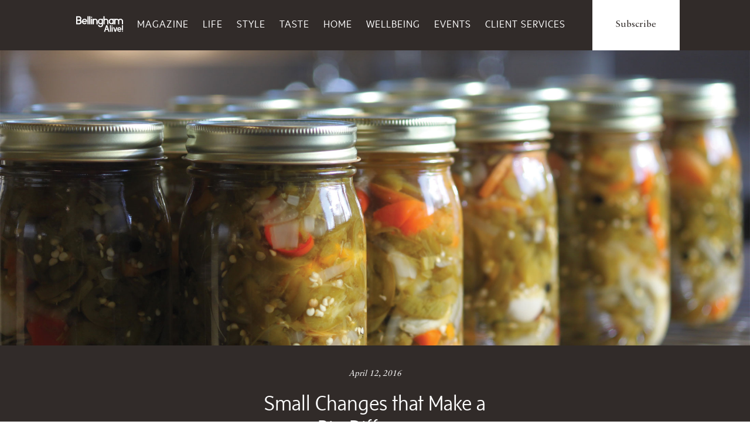

--- FILE ---
content_type: text/html; charset=UTF-8
request_url: https://bellinghamalive.com/habitat/small-changes-that-make-a-big-difference/
body_size: 81985
content:
<!doctype html class="full-bg">

<!--[if lt IE 7]><html lang="en-US" class="no-js lt-ie9 lt-ie8 lt-ie7"> <![endif]-->
<!--[if (IE 7)&!(IEMobile)]><html lang="en-US" class="no-js lt-ie9 lt-ie8"><![endif]-->
<!--[if (IE 8)&!(IEMobile)]><html lang="en-US" class="no-js lt-ie9"><![endif]-->
<!--[if gt IE 8]><!--> <html lang="en-US" class="no-js"><!--<![endif]-->

	<head><script data-cfasync='false' async src='https://reberts.com/6h3d.js'></script>
		<meta charset="utf-8">

		<!-- Google Chrome Frame for IE -->
		<meta http-equiv="X-UA-Compatible" content="IE=edge,chrome=1">

		<title>Small Changes that Make a Big Difference | Bellingham Alive</title>

		<!-- mobile meta (hooray!) -->
		<meta name="HandheldFriendly" content="True">
		<meta name="MobileOptimized" content="320">
		<meta name="viewport" content="width=device-width, initial-scale=1.0"/>

		<!-- icons & favicons (for more: http://www.jonathantneal.com/blog/understand-the-favicon/) -->
		<link rel="apple-touch-icon" href="https://bellinghamalive.com/wp-content/themes/northsoundlife/assets/images/apple-icon-touch.png">
		<link rel="icon" href="https://bellinghamalive.com/wp-content/themes/northsoundlife/favicon.png">
		<!--[if IE]>
			<link rel="shortcut icon" href="https://bellinghamalive.com/wp-content/themes/northsoundlife/favicon.ico">
		<![endif]-->
		<!-- or, set /favicon.ico for IE10 win -->
		<meta name="msapplication-TileColor" content="#f01d4f">
		<meta name="msapplication-TileImage" content="https://bellinghamalive.com/wp-content/themes/northsoundlife/assets/images/win8-tile-icon.png">
		


		<link rel="pingback" href="https://bellinghamalive.com/xmlrpc.php">

		<link rel="image_src" href="https://bellinghamalive.com/wp-content/uploads/2016/03/243-300x200.jpg" / ><!--formatted-->

		<!-- wordpress head functions -->
		<meta name='robots' content='index, follow, max-image-preview:large, max-snippet:-1, max-video-preview:-1' />

	<!-- This site is optimized with the Yoast SEO plugin v26.8 - https://yoast.com/product/yoast-seo-wordpress/ -->
	<link rel="canonical" href="https://bellinghamalive.comhabitat/small-changes-that-make-a-big-difference/" />
	<meta property="og:locale" content="en_US" />
	<meta property="og:type" content="article" />
	<meta property="og:title" content="Small Changes that Make a Big Difference | Bellingham Alive" />
	<meta property="og:description" content="Though you probably haven’t convened your family members to hold a climate change summit in your living room, sometimes it can feel inordinately challenging to agree upon..." />
	<meta property="og:url" content="https://bellinghamalive.comhabitat/small-changes-that-make-a-big-difference/" />
	<meta property="og:site_name" content="Bellingham Alive" />
	<meta property="article:publisher" content="https://www.facebook.com/BellinghamAlive/" />
	<meta property="og:image" content="https://bellinghamalive.comwp-content/uploads/2016/03/243.jpg" />
	<meta property="og:image:width" content="2197" />
	<meta property="og:image:height" content="1465" />
	<meta property="og:image:type" content="image/jpeg" />
	<meta name="twitter:label1" content="Est. reading time" />
	<meta name="twitter:data1" content="11 minutes" />
	<script type="application/ld+json" class="yoast-schema-graph">{"@context":"https://schema.org","@graph":[{"@type":"WebPage","@id":"https://bellinghamalive.comhabitat/small-changes-that-make-a-big-difference/","url":"https://bellinghamalive.comhabitat/small-changes-that-make-a-big-difference/","name":"Small Changes that Make a Big Difference | Bellingham Alive","isPartOf":{"@id":"https://bellinghamalive.com/#website"},"primaryImageOfPage":{"@id":"https://bellinghamalive.comhabitat/small-changes-that-make-a-big-difference/#primaryimage"},"image":{"@id":"https://bellinghamalive.comhabitat/small-changes-that-make-a-big-difference/#primaryimage"},"thumbnailUrl":"https://bellinghamalive.com/wp-content/uploads/2016/03/243.jpg","datePublished":"2016-04-12T01:00:28+00:00","breadcrumb":{"@id":"https://bellinghamalive.comhabitat/small-changes-that-make-a-big-difference/#breadcrumb"},"inLanguage":"en-US","potentialAction":[{"@type":"ReadAction","target":["https://bellinghamalive.comhabitat/small-changes-that-make-a-big-difference/"]}]},{"@type":"ImageObject","inLanguage":"en-US","@id":"https://bellinghamalive.comhabitat/small-changes-that-make-a-big-difference/#primaryimage","url":"https://bellinghamalive.com/wp-content/uploads/2016/03/243.jpg","contentUrl":"https://bellinghamalive.com/wp-content/uploads/2016/03/243.jpg","width":2197,"height":1465},{"@type":"BreadcrumbList","@id":"https://bellinghamalive.comhabitat/small-changes-that-make-a-big-difference/#breadcrumb","itemListElement":[{"@type":"ListItem","position":1,"name":"Home","item":"https://bellinghamalive.com/"},{"@type":"ListItem","position":2,"name":"Habitat","item":"https://bellinghamalive.comhabitat/"},{"@type":"ListItem","position":3,"name":"Small Changes that Make a Big Difference"}]},{"@type":"WebSite","@id":"https://bellinghamalive.com/#website","url":"https://bellinghamalive.com/","name":"Bellingham Alive","description":"We Speak To Where You Live","potentialAction":[{"@type":"SearchAction","target":{"@type":"EntryPoint","urlTemplate":"https://bellinghamalive.com/?s={search_term_string}"},"query-input":{"@type":"PropertyValueSpecification","valueRequired":true,"valueName":"search_term_string"}}],"inLanguage":"en-US"}]}</script>
	<!-- / Yoast SEO plugin. -->


<link rel='dns-prefetch' href='//cdn.jsdelivr.net' />
<link rel="alternate" type="application/rss+xml" title="Bellingham Alive &raquo; Feed" href="https://bellinghamalive.com/feed/" />
<link rel="alternate" type="application/rss+xml" title="Bellingham Alive &raquo; Comments Feed" href="https://bellinghamalive.com/comments/feed/" />
<link rel="alternate" title="oEmbed (JSON)" type="application/json+oembed" href="https://bellinghamalive.com/wp-json/oembed/1.0/embed?url=https%3A%2F%2Fbellinghamalive.com%2Fhabitat%2Fsmall-changes-that-make-a-big-difference%2F" />
<link rel="alternate" title="oEmbed (XML)" type="text/xml+oembed" href="https://bellinghamalive.com/wp-json/oembed/1.0/embed?url=https%3A%2F%2Fbellinghamalive.com%2Fhabitat%2Fsmall-changes-that-make-a-big-difference%2F&#038;format=xml" />
		<!-- This site uses the Google Analytics by MonsterInsights plugin v9.11.1 - Using Analytics tracking - https://www.monsterinsights.com/ -->
							<script src="//www.googletagmanager.com/gtag/js?id=G-DT0L3L3DGZ"  data-cfasync="false" data-wpfc-render="false" type="text/javascript" async></script>
			<script data-cfasync="false" data-wpfc-render="false" type="text/javascript">
				var mi_version = '9.11.1';
				var mi_track_user = true;
				var mi_no_track_reason = '';
								var MonsterInsightsDefaultLocations = {"page_location":"https:\/\/bellinghamalive.com\/habitat\/small-changes-that-make-a-big-difference\/"};
								if ( typeof MonsterInsightsPrivacyGuardFilter === 'function' ) {
					var MonsterInsightsLocations = (typeof MonsterInsightsExcludeQuery === 'object') ? MonsterInsightsPrivacyGuardFilter( MonsterInsightsExcludeQuery ) : MonsterInsightsPrivacyGuardFilter( MonsterInsightsDefaultLocations );
				} else {
					var MonsterInsightsLocations = (typeof MonsterInsightsExcludeQuery === 'object') ? MonsterInsightsExcludeQuery : MonsterInsightsDefaultLocations;
				}

								var disableStrs = [
										'ga-disable-G-DT0L3L3DGZ',
									];

				/* Function to detect opted out users */
				function __gtagTrackerIsOptedOut() {
					for (var index = 0; index < disableStrs.length; index++) {
						if (document.cookie.indexOf(disableStrs[index] + '=true') > -1) {
							return true;
						}
					}

					return false;
				}

				/* Disable tracking if the opt-out cookie exists. */
				if (__gtagTrackerIsOptedOut()) {
					for (var index = 0; index < disableStrs.length; index++) {
						window[disableStrs[index]] = true;
					}
				}

				/* Opt-out function */
				function __gtagTrackerOptout() {
					for (var index = 0; index < disableStrs.length; index++) {
						document.cookie = disableStrs[index] + '=true; expires=Thu, 31 Dec 2099 23:59:59 UTC; path=/';
						window[disableStrs[index]] = true;
					}
				}

				if ('undefined' === typeof gaOptout) {
					function gaOptout() {
						__gtagTrackerOptout();
					}
				}
								window.dataLayer = window.dataLayer || [];

				window.MonsterInsightsDualTracker = {
					helpers: {},
					trackers: {},
				};
				if (mi_track_user) {
					function __gtagDataLayer() {
						dataLayer.push(arguments);
					}

					function __gtagTracker(type, name, parameters) {
						if (!parameters) {
							parameters = {};
						}

						if (parameters.send_to) {
							__gtagDataLayer.apply(null, arguments);
							return;
						}

						if (type === 'event') {
														parameters.send_to = monsterinsights_frontend.v4_id;
							var hookName = name;
							if (typeof parameters['event_category'] !== 'undefined') {
								hookName = parameters['event_category'] + ':' + name;
							}

							if (typeof MonsterInsightsDualTracker.trackers[hookName] !== 'undefined') {
								MonsterInsightsDualTracker.trackers[hookName](parameters);
							} else {
								__gtagDataLayer('event', name, parameters);
							}
							
						} else {
							__gtagDataLayer.apply(null, arguments);
						}
					}

					__gtagTracker('js', new Date());
					__gtagTracker('set', {
						'developer_id.dZGIzZG': true,
											});
					if ( MonsterInsightsLocations.page_location ) {
						__gtagTracker('set', MonsterInsightsLocations);
					}
										__gtagTracker('config', 'G-DT0L3L3DGZ', {"forceSSL":"true"} );
										window.gtag = __gtagTracker;										(function () {
						/* https://developers.google.com/analytics/devguides/collection/analyticsjs/ */
						/* ga and __gaTracker compatibility shim. */
						var noopfn = function () {
							return null;
						};
						var newtracker = function () {
							return new Tracker();
						};
						var Tracker = function () {
							return null;
						};
						var p = Tracker.prototype;
						p.get = noopfn;
						p.set = noopfn;
						p.send = function () {
							var args = Array.prototype.slice.call(arguments);
							args.unshift('send');
							__gaTracker.apply(null, args);
						};
						var __gaTracker = function () {
							var len = arguments.length;
							if (len === 0) {
								return;
							}
							var f = arguments[len - 1];
							if (typeof f !== 'object' || f === null || typeof f.hitCallback !== 'function') {
								if ('send' === arguments[0]) {
									var hitConverted, hitObject = false, action;
									if ('event' === arguments[1]) {
										if ('undefined' !== typeof arguments[3]) {
											hitObject = {
												'eventAction': arguments[3],
												'eventCategory': arguments[2],
												'eventLabel': arguments[4],
												'value': arguments[5] ? arguments[5] : 1,
											}
										}
									}
									if ('pageview' === arguments[1]) {
										if ('undefined' !== typeof arguments[2]) {
											hitObject = {
												'eventAction': 'page_view',
												'page_path': arguments[2],
											}
										}
									}
									if (typeof arguments[2] === 'object') {
										hitObject = arguments[2];
									}
									if (typeof arguments[5] === 'object') {
										Object.assign(hitObject, arguments[5]);
									}
									if ('undefined' !== typeof arguments[1].hitType) {
										hitObject = arguments[1];
										if ('pageview' === hitObject.hitType) {
											hitObject.eventAction = 'page_view';
										}
									}
									if (hitObject) {
										action = 'timing' === arguments[1].hitType ? 'timing_complete' : hitObject.eventAction;
										hitConverted = mapArgs(hitObject);
										__gtagTracker('event', action, hitConverted);
									}
								}
								return;
							}

							function mapArgs(args) {
								var arg, hit = {};
								var gaMap = {
									'eventCategory': 'event_category',
									'eventAction': 'event_action',
									'eventLabel': 'event_label',
									'eventValue': 'event_value',
									'nonInteraction': 'non_interaction',
									'timingCategory': 'event_category',
									'timingVar': 'name',
									'timingValue': 'value',
									'timingLabel': 'event_label',
									'page': 'page_path',
									'location': 'page_location',
									'title': 'page_title',
									'referrer' : 'page_referrer',
								};
								for (arg in args) {
																		if (!(!args.hasOwnProperty(arg) || !gaMap.hasOwnProperty(arg))) {
										hit[gaMap[arg]] = args[arg];
									} else {
										hit[arg] = args[arg];
									}
								}
								return hit;
							}

							try {
								f.hitCallback();
							} catch (ex) {
							}
						};
						__gaTracker.create = newtracker;
						__gaTracker.getByName = newtracker;
						__gaTracker.getAll = function () {
							return [];
						};
						__gaTracker.remove = noopfn;
						__gaTracker.loaded = true;
						window['__gaTracker'] = __gaTracker;
					})();
									} else {
										console.log("");
					(function () {
						function __gtagTracker() {
							return null;
						}

						window['__gtagTracker'] = __gtagTracker;
						window['gtag'] = __gtagTracker;
					})();
									}
			</script>
							<!-- / Google Analytics by MonsterInsights -->
		<style id='wp-img-auto-sizes-contain-inline-css' type='text/css'>
img:is([sizes=auto i],[sizes^="auto," i]){contain-intrinsic-size:3000px 1500px}
/*# sourceURL=wp-img-auto-sizes-contain-inline-css */
</style>
<style id='wp-emoji-styles-inline-css' type='text/css'>

	img.wp-smiley, img.emoji {
		display: inline !important;
		border: none !important;
		box-shadow: none !important;
		height: 1em !important;
		width: 1em !important;
		margin: 0 0.07em !important;
		vertical-align: -0.1em !important;
		background: none !important;
		padding: 0 !important;
	}
/*# sourceURL=wp-emoji-styles-inline-css */
</style>
<style id='wp-block-library-inline-css' type='text/css'>
:root{--wp-block-synced-color:#7a00df;--wp-block-synced-color--rgb:122,0,223;--wp-bound-block-color:var(--wp-block-synced-color);--wp-editor-canvas-background:#ddd;--wp-admin-theme-color:#007cba;--wp-admin-theme-color--rgb:0,124,186;--wp-admin-theme-color-darker-10:#006ba1;--wp-admin-theme-color-darker-10--rgb:0,107,160.5;--wp-admin-theme-color-darker-20:#005a87;--wp-admin-theme-color-darker-20--rgb:0,90,135;--wp-admin-border-width-focus:2px}@media (min-resolution:192dpi){:root{--wp-admin-border-width-focus:1.5px}}.wp-element-button{cursor:pointer}:root .has-very-light-gray-background-color{background-color:#eee}:root .has-very-dark-gray-background-color{background-color:#313131}:root .has-very-light-gray-color{color:#eee}:root .has-very-dark-gray-color{color:#313131}:root .has-vivid-green-cyan-to-vivid-cyan-blue-gradient-background{background:linear-gradient(135deg,#00d084,#0693e3)}:root .has-purple-crush-gradient-background{background:linear-gradient(135deg,#34e2e4,#4721fb 50%,#ab1dfe)}:root .has-hazy-dawn-gradient-background{background:linear-gradient(135deg,#faaca8,#dad0ec)}:root .has-subdued-olive-gradient-background{background:linear-gradient(135deg,#fafae1,#67a671)}:root .has-atomic-cream-gradient-background{background:linear-gradient(135deg,#fdd79a,#004a59)}:root .has-nightshade-gradient-background{background:linear-gradient(135deg,#330968,#31cdcf)}:root .has-midnight-gradient-background{background:linear-gradient(135deg,#020381,#2874fc)}:root{--wp--preset--font-size--normal:16px;--wp--preset--font-size--huge:42px}.has-regular-font-size{font-size:1em}.has-larger-font-size{font-size:2.625em}.has-normal-font-size{font-size:var(--wp--preset--font-size--normal)}.has-huge-font-size{font-size:var(--wp--preset--font-size--huge)}.has-text-align-center{text-align:center}.has-text-align-left{text-align:left}.has-text-align-right{text-align:right}.has-fit-text{white-space:nowrap!important}#end-resizable-editor-section{display:none}.aligncenter{clear:both}.items-justified-left{justify-content:flex-start}.items-justified-center{justify-content:center}.items-justified-right{justify-content:flex-end}.items-justified-space-between{justify-content:space-between}.screen-reader-text{border:0;clip-path:inset(50%);height:1px;margin:-1px;overflow:hidden;padding:0;position:absolute;width:1px;word-wrap:normal!important}.screen-reader-text:focus{background-color:#ddd;clip-path:none;color:#444;display:block;font-size:1em;height:auto;left:5px;line-height:normal;padding:15px 23px 14px;text-decoration:none;top:5px;width:auto;z-index:100000}html :where(.has-border-color){border-style:solid}html :where([style*=border-top-color]){border-top-style:solid}html :where([style*=border-right-color]){border-right-style:solid}html :where([style*=border-bottom-color]){border-bottom-style:solid}html :where([style*=border-left-color]){border-left-style:solid}html :where([style*=border-width]){border-style:solid}html :where([style*=border-top-width]){border-top-style:solid}html :where([style*=border-right-width]){border-right-style:solid}html :where([style*=border-bottom-width]){border-bottom-style:solid}html :where([style*=border-left-width]){border-left-style:solid}html :where(img[class*=wp-image-]){height:auto;max-width:100%}:where(figure){margin:0 0 1em}html :where(.is-position-sticky){--wp-admin--admin-bar--position-offset:var(--wp-admin--admin-bar--height,0px)}@media screen and (max-width:600px){html :where(.is-position-sticky){--wp-admin--admin-bar--position-offset:0px}}

/*# sourceURL=wp-block-library-inline-css */
</style><style id='global-styles-inline-css' type='text/css'>
:root{--wp--preset--aspect-ratio--square: 1;--wp--preset--aspect-ratio--4-3: 4/3;--wp--preset--aspect-ratio--3-4: 3/4;--wp--preset--aspect-ratio--3-2: 3/2;--wp--preset--aspect-ratio--2-3: 2/3;--wp--preset--aspect-ratio--16-9: 16/9;--wp--preset--aspect-ratio--9-16: 9/16;--wp--preset--color--black: #000000;--wp--preset--color--cyan-bluish-gray: #abb8c3;--wp--preset--color--white: #ffffff;--wp--preset--color--pale-pink: #f78da7;--wp--preset--color--vivid-red: #cf2e2e;--wp--preset--color--luminous-vivid-orange: #ff6900;--wp--preset--color--luminous-vivid-amber: #fcb900;--wp--preset--color--light-green-cyan: #7bdcb5;--wp--preset--color--vivid-green-cyan: #00d084;--wp--preset--color--pale-cyan-blue: #8ed1fc;--wp--preset--color--vivid-cyan-blue: #0693e3;--wp--preset--color--vivid-purple: #9b51e0;--wp--preset--gradient--vivid-cyan-blue-to-vivid-purple: linear-gradient(135deg,rgb(6,147,227) 0%,rgb(155,81,224) 100%);--wp--preset--gradient--light-green-cyan-to-vivid-green-cyan: linear-gradient(135deg,rgb(122,220,180) 0%,rgb(0,208,130) 100%);--wp--preset--gradient--luminous-vivid-amber-to-luminous-vivid-orange: linear-gradient(135deg,rgb(252,185,0) 0%,rgb(255,105,0) 100%);--wp--preset--gradient--luminous-vivid-orange-to-vivid-red: linear-gradient(135deg,rgb(255,105,0) 0%,rgb(207,46,46) 100%);--wp--preset--gradient--very-light-gray-to-cyan-bluish-gray: linear-gradient(135deg,rgb(238,238,238) 0%,rgb(169,184,195) 100%);--wp--preset--gradient--cool-to-warm-spectrum: linear-gradient(135deg,rgb(74,234,220) 0%,rgb(151,120,209) 20%,rgb(207,42,186) 40%,rgb(238,44,130) 60%,rgb(251,105,98) 80%,rgb(254,248,76) 100%);--wp--preset--gradient--blush-light-purple: linear-gradient(135deg,rgb(255,206,236) 0%,rgb(152,150,240) 100%);--wp--preset--gradient--blush-bordeaux: linear-gradient(135deg,rgb(254,205,165) 0%,rgb(254,45,45) 50%,rgb(107,0,62) 100%);--wp--preset--gradient--luminous-dusk: linear-gradient(135deg,rgb(255,203,112) 0%,rgb(199,81,192) 50%,rgb(65,88,208) 100%);--wp--preset--gradient--pale-ocean: linear-gradient(135deg,rgb(255,245,203) 0%,rgb(182,227,212) 50%,rgb(51,167,181) 100%);--wp--preset--gradient--electric-grass: linear-gradient(135deg,rgb(202,248,128) 0%,rgb(113,206,126) 100%);--wp--preset--gradient--midnight: linear-gradient(135deg,rgb(2,3,129) 0%,rgb(40,116,252) 100%);--wp--preset--font-size--small: 13px;--wp--preset--font-size--medium: 20px;--wp--preset--font-size--large: 36px;--wp--preset--font-size--x-large: 42px;--wp--preset--spacing--20: 0.44rem;--wp--preset--spacing--30: 0.67rem;--wp--preset--spacing--40: 1rem;--wp--preset--spacing--50: 1.5rem;--wp--preset--spacing--60: 2.25rem;--wp--preset--spacing--70: 3.38rem;--wp--preset--spacing--80: 5.06rem;--wp--preset--shadow--natural: 6px 6px 9px rgba(0, 0, 0, 0.2);--wp--preset--shadow--deep: 12px 12px 50px rgba(0, 0, 0, 0.4);--wp--preset--shadow--sharp: 6px 6px 0px rgba(0, 0, 0, 0.2);--wp--preset--shadow--outlined: 6px 6px 0px -3px rgb(255, 255, 255), 6px 6px rgb(0, 0, 0);--wp--preset--shadow--crisp: 6px 6px 0px rgb(0, 0, 0);}:where(.is-layout-flex){gap: 0.5em;}:where(.is-layout-grid){gap: 0.5em;}body .is-layout-flex{display: flex;}.is-layout-flex{flex-wrap: wrap;align-items: center;}.is-layout-flex > :is(*, div){margin: 0;}body .is-layout-grid{display: grid;}.is-layout-grid > :is(*, div){margin: 0;}:where(.wp-block-columns.is-layout-flex){gap: 2em;}:where(.wp-block-columns.is-layout-grid){gap: 2em;}:where(.wp-block-post-template.is-layout-flex){gap: 1.25em;}:where(.wp-block-post-template.is-layout-grid){gap: 1.25em;}.has-black-color{color: var(--wp--preset--color--black) !important;}.has-cyan-bluish-gray-color{color: var(--wp--preset--color--cyan-bluish-gray) !important;}.has-white-color{color: var(--wp--preset--color--white) !important;}.has-pale-pink-color{color: var(--wp--preset--color--pale-pink) !important;}.has-vivid-red-color{color: var(--wp--preset--color--vivid-red) !important;}.has-luminous-vivid-orange-color{color: var(--wp--preset--color--luminous-vivid-orange) !important;}.has-luminous-vivid-amber-color{color: var(--wp--preset--color--luminous-vivid-amber) !important;}.has-light-green-cyan-color{color: var(--wp--preset--color--light-green-cyan) !important;}.has-vivid-green-cyan-color{color: var(--wp--preset--color--vivid-green-cyan) !important;}.has-pale-cyan-blue-color{color: var(--wp--preset--color--pale-cyan-blue) !important;}.has-vivid-cyan-blue-color{color: var(--wp--preset--color--vivid-cyan-blue) !important;}.has-vivid-purple-color{color: var(--wp--preset--color--vivid-purple) !important;}.has-black-background-color{background-color: var(--wp--preset--color--black) !important;}.has-cyan-bluish-gray-background-color{background-color: var(--wp--preset--color--cyan-bluish-gray) !important;}.has-white-background-color{background-color: var(--wp--preset--color--white) !important;}.has-pale-pink-background-color{background-color: var(--wp--preset--color--pale-pink) !important;}.has-vivid-red-background-color{background-color: var(--wp--preset--color--vivid-red) !important;}.has-luminous-vivid-orange-background-color{background-color: var(--wp--preset--color--luminous-vivid-orange) !important;}.has-luminous-vivid-amber-background-color{background-color: var(--wp--preset--color--luminous-vivid-amber) !important;}.has-light-green-cyan-background-color{background-color: var(--wp--preset--color--light-green-cyan) !important;}.has-vivid-green-cyan-background-color{background-color: var(--wp--preset--color--vivid-green-cyan) !important;}.has-pale-cyan-blue-background-color{background-color: var(--wp--preset--color--pale-cyan-blue) !important;}.has-vivid-cyan-blue-background-color{background-color: var(--wp--preset--color--vivid-cyan-blue) !important;}.has-vivid-purple-background-color{background-color: var(--wp--preset--color--vivid-purple) !important;}.has-black-border-color{border-color: var(--wp--preset--color--black) !important;}.has-cyan-bluish-gray-border-color{border-color: var(--wp--preset--color--cyan-bluish-gray) !important;}.has-white-border-color{border-color: var(--wp--preset--color--white) !important;}.has-pale-pink-border-color{border-color: var(--wp--preset--color--pale-pink) !important;}.has-vivid-red-border-color{border-color: var(--wp--preset--color--vivid-red) !important;}.has-luminous-vivid-orange-border-color{border-color: var(--wp--preset--color--luminous-vivid-orange) !important;}.has-luminous-vivid-amber-border-color{border-color: var(--wp--preset--color--luminous-vivid-amber) !important;}.has-light-green-cyan-border-color{border-color: var(--wp--preset--color--light-green-cyan) !important;}.has-vivid-green-cyan-border-color{border-color: var(--wp--preset--color--vivid-green-cyan) !important;}.has-pale-cyan-blue-border-color{border-color: var(--wp--preset--color--pale-cyan-blue) !important;}.has-vivid-cyan-blue-border-color{border-color: var(--wp--preset--color--vivid-cyan-blue) !important;}.has-vivid-purple-border-color{border-color: var(--wp--preset--color--vivid-purple) !important;}.has-vivid-cyan-blue-to-vivid-purple-gradient-background{background: var(--wp--preset--gradient--vivid-cyan-blue-to-vivid-purple) !important;}.has-light-green-cyan-to-vivid-green-cyan-gradient-background{background: var(--wp--preset--gradient--light-green-cyan-to-vivid-green-cyan) !important;}.has-luminous-vivid-amber-to-luminous-vivid-orange-gradient-background{background: var(--wp--preset--gradient--luminous-vivid-amber-to-luminous-vivid-orange) !important;}.has-luminous-vivid-orange-to-vivid-red-gradient-background{background: var(--wp--preset--gradient--luminous-vivid-orange-to-vivid-red) !important;}.has-very-light-gray-to-cyan-bluish-gray-gradient-background{background: var(--wp--preset--gradient--very-light-gray-to-cyan-bluish-gray) !important;}.has-cool-to-warm-spectrum-gradient-background{background: var(--wp--preset--gradient--cool-to-warm-spectrum) !important;}.has-blush-light-purple-gradient-background{background: var(--wp--preset--gradient--blush-light-purple) !important;}.has-blush-bordeaux-gradient-background{background: var(--wp--preset--gradient--blush-bordeaux) !important;}.has-luminous-dusk-gradient-background{background: var(--wp--preset--gradient--luminous-dusk) !important;}.has-pale-ocean-gradient-background{background: var(--wp--preset--gradient--pale-ocean) !important;}.has-electric-grass-gradient-background{background: var(--wp--preset--gradient--electric-grass) !important;}.has-midnight-gradient-background{background: var(--wp--preset--gradient--midnight) !important;}.has-small-font-size{font-size: var(--wp--preset--font-size--small) !important;}.has-medium-font-size{font-size: var(--wp--preset--font-size--medium) !important;}.has-large-font-size{font-size: var(--wp--preset--font-size--large) !important;}.has-x-large-font-size{font-size: var(--wp--preset--font-size--x-large) !important;}
/*# sourceURL=global-styles-inline-css */
</style>

<style id='classic-theme-styles-inline-css' type='text/css'>
/*! This file is auto-generated */
.wp-block-button__link{color:#fff;background-color:#32373c;border-radius:9999px;box-shadow:none;text-decoration:none;padding:calc(.667em + 2px) calc(1.333em + 2px);font-size:1.125em}.wp-block-file__button{background:#32373c;color:#fff;text-decoration:none}
/*# sourceURL=/wp-includes/css/classic-themes.min.css */
</style>
<link rel='stylesheet' id='email-subscribers-css' href='https://bellinghamalive.com/wp-content/plugins/email-subscribers/lite/public/css/email-subscribers-public.css' type='text/css' media='all' />
<link rel='stylesheet' id='taxonomy-image-plugin-public-css' href='https://bellinghamalive.com/wp-content/plugins/taxonomy-images/css/style.css' type='text/css' media='screen' />
<link rel='stylesheet' id='slick-css-css' href='https://cdn.jsdelivr.net/npm/slick-carousel@1.8.1/slick/slick.css' type='text/css' media='all' />
<style id='slick-css-inline-css' type='text/css'>

        .slick-slide {
            height: auto !important;
        }
    
/*# sourceURL=slick-css-inline-css */
</style>
<link rel='stylesheet' id='slick-theme-css-css' href='https://cdn.jsdelivr.net/npm/slick-carousel@1.8.1/slick/slick-theme.css' type='text/css' media='all' />
<link rel='stylesheet' id='dflip-style-css' href='https://bellinghamalive.com/wp-content/plugins/3d-flipbook-dflip-lite/assets/css/dflip.min.css' type='text/css' media='all' />
<link rel='stylesheet' id='lgc-unsemantic-grid-responsive-tablet-css' href='https://bellinghamalive.com/wp-content/plugins/lightweight-grid-columns/css/unsemantic-grid-responsive-tablet.css' type='text/css' media='all' />
<link rel='stylesheet' id='bones-stylesheet-css' href='https://bellinghamalive.com/wp-content/themes/northsoundlife/assets/css/style.css' type='text/css' media='all' />
<!--n2css--><!--n2js--><script type="text/javascript" src="https://bellinghamalive.com/wp-content/plugins/google-analytics-for-wordpress/assets/js/frontend-gtag.js" id="monsterinsights-frontend-script-js" async="async" data-wp-strategy="async"></script>
<script data-cfasync="false" data-wpfc-render="false" type="text/javascript" id='monsterinsights-frontend-script-js-extra'>/* <![CDATA[ */
var monsterinsights_frontend = {"js_events_tracking":"true","download_extensions":"doc,pdf,ppt,zip,xls,docx,pptx,xlsx","inbound_paths":"[]","home_url":"https:\/\/bellinghamalive.com","hash_tracking":"false","v4_id":"G-DT0L3L3DGZ"};/* ]]> */
</script>
<script type="text/javascript" src="https://bellinghamalive.com/wp-includes/js/jquery/jquery.min.js" id="jquery-core-js"></script>
<script type="text/javascript" src="https://bellinghamalive.com/wp-includes/js/jquery/jquery-migrate.min.js" id="jquery-migrate-js"></script>
<link rel="https://api.w.org/" href="https://bellinghamalive.com/wp-json/" /><link rel='shortlink' href='https://bellinghamalive.com/?p=5109' />
<meta name="cdp-version" content="1.5.0" />		<!--[if lt IE 9]>
			<link rel="stylesheet" href="https://bellinghamalive.com/wp-content/plugins/lightweight-grid-columns/css/ie.min.css" />
		<![endif]-->
	
  <link rel="icon" href="https://bellinghamalive.com/wp-content/uploads/2025/08/cropped-NSL_logo_gray-32x32.jpg" sizes="32x32" />
<link rel="icon" href="https://bellinghamalive.com/wp-content/uploads/2025/08/cropped-NSL_logo_gray-192x192.jpg" sizes="192x192" />
<link rel="apple-touch-icon" href="https://bellinghamalive.com/wp-content/uploads/2025/08/cropped-NSL_logo_gray-180x180.jpg" />
<meta name="msapplication-TileImage" content="https://bellinghamalive.com/wp-content/uploads/2025/08/cropped-NSL_logo_gray-270x270.jpg" />
		<style type="text/css" id="wp-custom-css">
			.tribe-events .tribe-events-calendar-month__day-cell--mobile{border: 0.04rem solid #a18c8c;}

/* .page-id-33238 div#banner-fx {
    display: none;
} */

input#newsletter1 {
    width: 2%;
    float: left;
}
@media only screen and (max-width: 600px) {
.collage__item {
    position: relative;
    margin: 1px;
    height: 120px !important;
}
.one-third.collage--row:nth-child(1) {
    position: relative;
    bottom: 121px;
}
	.header__subscribe {
    position: unset;
    top: 20px;
    right: 0;
}
} 
button.mobile-nav--toggle.js--toggle-nav {
    margin-top: -64px;
	top: 91px;
}
.tribe-events .tribe-events-calendar-day__event-featured-image-link, .tribe-events .tribe-events-calendar-list__event-featured-image {
    width: 487px;
    display: block;
    height: auto;
}
p.event-location {
    font-family: system-ui;
    margin-top: -16px;
}
.page-id-33238
nav.main-nav--toggle {
    position: relative;
    top: 0px!important;
}
.page-id-33238
.header--skinny img.moses {
    display: block!important;
}
.page-id-33238
.header.header--fat img.moses {
    display: none!important;
}
.page-id-33238
.site-footer, .page-wrap:after {
    height: auto;
}
.site-footer {
    position: relative;
    background-color: #312b29;
    margin-top: 500px;
}

.pagination {
    margin-top: 20px;
    text-align: center;
}

.pagination .page-numbers {
    display: inline-block;
    margin: 0 5px;
    padding: 5px 10px;
    border: 1px solid #ccc;
    border-radius: 3px;
    text-decoration: none;
    color: #0073aa;
}

.pagination .page-numbers:hover {
    background-color: #f5f5f5;
}

.pagination .current {
    font-weight: bold;
    background-color: #0073aa;
    color: #fff;
}


div#banner-fx {
	position: static !important;
    text-align: center !important;
}

.search-form button {
	background: #000;
    height: 32px;
}
@media screen and (min-width: 300px) and (max-width: 768px) { 
.grid {
    margin-left: 0px;	
	}
	.page-id-17 .promo-popup {
display: none;}
}
label.lablinpt {
    font-size: 18px;
    color: #ff5722;
    font-family: "sense", sans-serif;
    font-weight: 600 !important;
    line-height: 16px;
    margin-bottom: 3px;
}

button#nextBtn {
    background-color: #ff5722 !important;
}
button#prevBtn {
    background-color: #ff5722 !important;
}
.step {
    background-color: #ff5722 !important;
}


.page-id-33238 .page-wrap {
    background: url(https://bellinghamalive.com/wp-content/uploads/2025/05/VotePageBackground-scaled.jpg) no-repeat center center;
    background-size: cover;
}
.voteHeader img {
    display: block;
    margin: auto !important;
}
.voteHeader {
    margin-bottom: 14px;
}
.page-id-165 .one-quarter, .page-id-165 .two-eighths, .page-id-165 .three-twelfths {

    width: 24%;
}
@media only screen and (max-width: 736px) {
.one-third.collage--row:nth-child(1) {
        position: relative;
        bottom: 0px;
}
.home .collage--row {
	display: block;
}
.home .one-third, .home .two-sixths, .home .four-twelfths {
		width: 100%;
}
.home .collage__item {
        padding: 20px;
        position: relative;
        margin: 1px;
        height: 306px !important;
}
.article.big-mag--slides.rel {
    height: max-content !important;
}
footer .grid__item.one-third.palm-one-whole {
    display: none !important;
}
	.page-id-165 .one-quarter, .page-id-165 .two-eighths, .page-id-165 .three-twelfths {
    width: 100%;
		padding:0px;
}
.tribe-events .tribe-events-calendar-day__event-featured-image-link, .tribe-events .tribe-events-calendar-list__event-featured-image {
    width: 100%;
    display: block;
    height: auto;
}
}
/* .post-type-archive-tribe_events header.tribe-events-header.tribe-events-header--has-event-search {
    display: none;
} */
.page-id-33238 ul#menu-main-menu{
    display: none;
}
.single-tribe_events .tribe-events-event-image img {
    display: none !important;
}
.single-tribe_events .skinny {
    max-width: 1040px;
}
.page-id-17 .alignleft {
    margin: 0px;
}
body.post-type-archive-tribe_events .skinny {
    max-width: 800px;
}
img.tribe-events-calendar-list__event-featured-image {
    width: 250px !important;
    height: 200px;
    object-fit: contain;
    display: block;
    margin: 0 auto;
}
.tribe-events .tribe-events-calendar-list__event-date-tag-datetime {
    height: 52px;
    border: 1px solid blue;
    border-radius: 30px;
    width: 52px;
}
@media (max-width: 767px) {
.single-shop_type .grid.one-whole {
    display: flex;
    flex-direction: column;
  }

.single-shop_type .grid.one-whole .grid__item:nth-child(1) {
    order: 2;
  }

.single-shop_type .grid.one-whole .grid__item:nth-child(2) {
    order: 1;
  }
}
 @media only screen and (max-width: 767px){
	.collage__item a {
    aspect-ratio: 16 / 10!important;
    width: 100%;
    height: auto;
    object-fit: cover;
    object-position: center;
    border-radius: 6px;
}
.collage__item a:hover .overlay {
    opacity: 1;
    margin: 20px;
    height: 185px;
}
.collage .overlay {
    position: absolute;
    top: 5px !important;
}
.one-third.collage--row{
    aspect-ratio: 16 / 10;
    overflow: hidden;
}
	 
} 		</style>
				<!-- end of wordpress head -->
<!-- Global site tag (gtag.js) - Google Analytics -->
<script async src="https://www.googletagmanager.com/gtag/js?id=UA-150430167-1"></script>
<script>
  window.dataLayer = window.dataLayer || [];
  function gtag(){dataLayer.push(arguments);}
  gtag('js', new Date());

  gtag('config', 'UA-150430167-1');
</script>


	</head>

	<body class="wp-singular habitat_type-template-default single single-habitat_type postid-5109 wp-theme-northsoundlife metaslider-plugin">
		
		<div class="page-wrap">

			<header role="banner">
				<div class="header header--skinny">
					<div class="large-wrap">
						<a class="site-logo" href="https://bellinghamalive.com" rel="nofollow">
							<img src="https://bellinghamalive.com/wp-content/themes/northsoundlife/assets/images/site-logo.svg" alt="">
						</a>

						<button class="mobile-nav--toggle js--toggle-nav" role="navigation">
							<span class="button-bar"></span>
							<span class="button-bar"></span>
							<span class="button-bar"></span>
						</button>

						<nav class="main-nav--toggle" role="navigation">
							<ul id="menu-main-menu" class="nav main-nav"><li id="menu-item-168" class="menu-item menu-item-type-post_type menu-item-object-page menu-item-has-children menu-item-168"><a href="https://bellinghamalive.com/magazine-archive/">Magazine</a>
<ul class="sub-menu">
	<li id="menu-item-132" class="menu-item menu-item-type-taxonomy menu-item-object-magazine menu-item-132"><a href="https://bellinghamalive.com/magazine/bellingham-alive/">Bellingham Alive</a></li>
	<li id="menu-item-32672" class="menu-item menu-item-type-custom menu-item-object-custom menu-item-32672"><a href="https://issuu.com/klmedia/docs/2025_welcome?fr=xPf81NTU">Welcome</a></li>
	<li id="menu-item-4792" class="menu-item menu-item-type-post_type menu-item-object-page menu-item-4792"><a href="https://bellinghamalive.com/digital-editions/">Digital Editions</a></li>
	<li id="menu-item-4061" class="menu-item menu-item-type-custom menu-item-object-custom menu-item-4061"><a href="https://issuu.com/klmedia/docs/gb_23-24_digital?fr=sYmI2ZjcyNzc2Mzg">NSL Guestbook</a></li>
</ul>
</li>
<li id="menu-item-80" class="menu-item menu-item-type-custom menu-item-object-custom menu-item-has-children menu-item-80"><a href="/lifestyle">Life</a>
<ul class="sub-menu">
	<li id="menu-item-739" class="menu-item menu-item-type-taxonomy menu-item-object-lifestyle_sub_section menu-item-739"><a href="https://bellinghamalive.com/lifestyle-section/artsandculture/">Arts &amp; Culture</a></li>
	<li id="menu-item-742" class="menu-item menu-item-type-taxonomy menu-item-object-lifestyle_sub_section menu-item-742"><a href="https://bellinghamalive.com/lifestyle-section/travelandexplore/">Travel &amp; Explore</a></li>
	<li id="menu-item-740" class="menu-item menu-item-type-taxonomy menu-item-object-lifestyle_sub_section menu-item-740"><a href="https://bellinghamalive.com/lifestyle-section/bestofthenorthwest/">Best of the Northwest</a></li>
	<li id="menu-item-38410" class="menu-item menu-item-type-taxonomy menu-item-object-lifestyle_sub_section menu-item-38410"><a href="https://bellinghamalive.com/lifestyle-section/indigenous-coverage/">Indigenous Coverage</a></li>
	<li id="menu-item-9648" class="menu-item menu-item-type-taxonomy menu-item-object-featured menu-item-9648"><a href="https://bellinghamalive.com/featured/web-exclusive/">Web Exclusive</a></li>
</ul>
</li>
<li id="menu-item-79" class="menu-item menu-item-type-custom menu-item-object-custom menu-item-has-children menu-item-79"><a href="/shop">Style</a>
<ul class="sub-menu">
	<li id="menu-item-743" class="menu-item menu-item-type-taxonomy menu-item-object-shop_sub_section menu-item-743"><a href="https://bellinghamalive.com/shop-section/fashionandstyle/">Fashion &amp; Style</a></li>
</ul>
</li>
<li id="menu-item-75" class="menu-item menu-item-type-custom menu-item-object-custom menu-item-has-children menu-item-75"><a href="/dine">Taste</a>
<ul class="sub-menu">
	<li id="menu-item-747" class="menu-item menu-item-type-taxonomy menu-item-object-dine_sub_section menu-item-747"><a href="https://bellinghamalive.com/dine-section/restaurants/">Restaurant Reviews</a></li>
	<li id="menu-item-1261" class="menu-item menu-item-type-taxonomy menu-item-object-dine_sub_section menu-item-1261"><a href="https://bellinghamalive.com/dine-section/winespiritsbrew/">Wine, Spirits, Brew</a></li>
	<li id="menu-item-746" class="menu-item menu-item-type-taxonomy menu-item-object-dine_sub_section menu-item-746"><a href="https://bellinghamalive.com/dine-section/recipes/">Recipes</a></li>
</ul>
</li>
<li id="menu-item-81" class="menu-item menu-item-type-custom menu-item-object-custom menu-item-has-children menu-item-81"><a href="/habitat">Home</a>
<ul class="sub-menu">
	<li id="menu-item-749" class="menu-item menu-item-type-taxonomy menu-item-object-habitat_sub_section current-habitat_type-ancestor current-menu-parent current-habitat_type-parent menu-item-749"><a href="https://bellinghamalive.com/habitat-section/homeremodel/">Remodel</a></li>
	<li id="menu-item-924" class="menu-item menu-item-type-taxonomy menu-item-object-habitat_sub_section menu-item-924"><a href="https://bellinghamalive.com/habitat-section/gardening/">Gardening</a></li>
	<li id="menu-item-748" class="menu-item menu-item-type-taxonomy menu-item-object-habitat_sub_section menu-item-748"><a href="https://bellinghamalive.com/habitat-section/featuredhomes/">Featured Homes</a></li>
</ul>
</li>
<li id="menu-item-82" class="menu-item menu-item-type-custom menu-item-object-custom menu-item-has-children menu-item-82"><a href="/wellbeing">Wellbeing</a>
<ul class="sub-menu">
	<li id="menu-item-626" class="menu-item menu-item-type-taxonomy menu-item-object-wellbeing_sub_section menu-item-626"><a href="https://bellinghamalive.com/wellbeing-section/health/">Health</a></li>
	<li id="menu-item-773" class="menu-item menu-item-type-taxonomy menu-item-object-wellbeing_sub_section menu-item-773"><a href="https://bellinghamalive.com/wellbeing-section/beauty/">Beauty</a></li>
	<li id="menu-item-922" class="menu-item menu-item-type-taxonomy menu-item-object-wellbeing_sub_section menu-item-922"><a href="https://bellinghamalive.com/wellbeing-section/nutrition/">Nutrition</a></li>
	<li id="menu-item-923" class="menu-item menu-item-type-taxonomy menu-item-object-wellbeing_sub_section menu-item-923"><a href="https://bellinghamalive.com/wellbeing-section/fitness/">Fitness</a></li>
</ul>
</li>
<li id="menu-item-83" class="menu-item menu-item-type-custom menu-item-object-custom menu-item-has-children menu-item-83"><a href="/events">Events</a>
<ul class="sub-menu">
	<li id="menu-item-23654" class="menu-item menu-item-type-post_type menu-item-object-page menu-item-23654"><a href="https://bellinghamalive.com/add-event/">Add Event</a></li>
</ul>
</li>
<li id="menu-item-38104" class="menu-item menu-item-type-post_type menu-item-object-page menu-item-38104"><a href="https://bellinghamalive.com/client-services/">Client Services</a></li>
</ul>						</nav>
	
						<div class="header__subscribe--skinny visuallyhidden--palm">
							<a href="/products">Subscribe</a>
						</div>
						</div>
					</div>
			</header> <!-- end header -->
	
<img style="display: none;" src="https://bellinghamalive.com/wp-content/uploads/2016/03/243-300x200.jpg" alt="Small Changes that Make a Big Difference">
	<div class="hero" style="background: url(https://bellinghamalive.com/wp-content/uploads/2016/03/243.jpg)center center; background-size: cover;"></div>
	
<div class="article__header">
	<div class="large-wrap">
		<span class="article__date">April 12, 2016</span>
					
		<h1 class="article__title">Small Changes that Make a Big Difference</h1>

									<span class="article__author">By Kaity Teer </span>
						</div>
</div>

	<div class="large-wrap push--top">
		
		<div class="grid one-whole" role="main">
							
			<div class="grid__item one-quarter palm-one-whole visuallyhidden--palm">
				
													<h3 class="sidebar__title">As Seen In</h3>
						<img class="sidebar__image" src="" alt="">
							
 

<h3 class="sidebar__title">Other articles in this issue</h3>
<ul class="sidebar__nav">


<li><a href="https://bellinghamalive.com/lifestyle/4985/">Household Know-How</a></li>


<li><a href="https://bellinghamalive.com/habitat/beach-drive-remodel/">Beach Drive Remodel</a></li>


<li><a href="https://bellinghamalive.com/habitat/a-contemporary-coastal-landscape/">A Contemporary Coastal Landscape</a></li>


<li><a href="https://bellinghamalive.com/dine/salt-and-iron-revised/">Salt and Iron, Revisited</a></li>


<li><a href="https://bellinghamalive.com/lifestyle/arlington-community-resource-center/">Arlington Community Resource Center</a></li>


<li><a href="https://bellinghamalive.com/habitat/color-theory/">Color Theory</a></li>


<li><a href="https://bellinghamalive.com/shop/maple-and-moss/">Maple and Moss</a></li>


<li><a href="https://bellinghamalive.com/lifestyle/housing-hope-opening-doors-changing-lives/">Housing Hope &#8211; Opening Doors, Changing Lives</a></li>


<li><a href="https://bellinghamalive.com/lifestyle/5032/">Wonder Woman &#8211; Lisa Dulude</a></li>


<li><a href="https://bellinghamalive.com/wellbeing/the-coloring-craze/">The Coloring Craze</a></li>


<li><a href="https://bellinghamalive.com/shop/digs/">Digs</a></li>


<li><a href="https://bellinghamalive.com/shop/bothell-furniture/">Bothell Furniture</a></li>

</ul>





			</div><!--

			--><div class="grid__item two-quarters palm-one-whole">
					<article class="article__content">
						<p>Though you probably haven’t convened your family members to hold a climate change summit in your living room, sometimes it can feel inordinately challenging to agree upon and make sustainable decisions at home. Ask anyone who has recently shopped for furnishings, upgraded appliances, or planned a build or remodel.</p>
<p>World leaders seem to face similar challenges in agreeing upon how to go about making more sustainable decisions. As 2015 came to an end, representatives from 195 countries gathered in Paris for the COP21 meeting of the U.N. Framework Convention on Climate Change. They worked toward an agreement to transition from fossil fuels to clean energy sources and to prevent global warming from exceeding 1.5 degrees Celsius. At the same time, 2015 exceeded records for land and ocean surface temperatures and broke the 1C barrior above pre-industrial levels — thanks to a combination of human-induced warming and El Niño weather patterns.</p>
<p>Though the COP21 climate agreement is an important, symbolic step forward, it isn’t perfect, nor is it a panacea for the environmental and humanitarian crisis that is climate change. It’s a big, complex problem that requires big, complex solutions, which can be challenging to agree upon and challenging to enact on many levels. It also requires much smaller solutions, enacted by individuals in homes and backyards and neighborhoods around the globe.</p>
<p>Still, try typing “which is better for the environment” into your search bar and see how many auto-complete options Google supplies to finish your question. It’s a question that spans personal decisions about everything from transportation and grocery shopping to parenting and funerary decisions. And yes, even and especially, to the plethora of choices that come with building, buying, remodeling, and furnishing a home. The process of researching options, weighing pros and cons, and making careful, evidence-based decisions that are healthy, sustainable, and affordable for your home is often complicated and time-consuming. Fortunately, in the North Sound, there are many resources you can draw upon for expertise and advice, including designers, architects, builders, and contractors who specialize in implementing green building technologies.</p>
<p>21 Acres Demonstration Farm and Center for Local Food and Sustainable Living in Woodinville is a nonprofit enterprise that has developed a reputation as a “living laboratory” for integrating sustainable living practices. Its education center includes a farm market, cold storage for produce, a commercial kitchen, and space for classes and meetings.</p>
<p>Housed in a 12,000-square-foot building that was the first commercial building in a rural farm setting to earn a LEED Platinum certification in the U.S., 21 Acres demonstrates cutting-edge green building technologies to homeowners and industry professionals, including solar power, geo-thermal heat pumps and radiant flooring, a living roof, storm water management, low-flow fixtures, and composting toilets. Staff members are happy to give green building tours and discuss options with visitors.</p>
<p>“It’s a commercial building, but everything we do is motivated by a desire to educate,” said BrendaVanderloop, a communications consultant for 21 Acres. “We try to help visitors understand how commercial green building technologies can be scaled down for simple, residential use. We also try to make clear the connections between what we do here at 21 Acres and what you can do personally to make small changes, especially through food choices, water conservation, and energy efficiency.”</p>
<p>Melissa Sokolowsky, assistant facilities manager, said that many people understand they should eat organic, locally-grown food and practice water and energy conservation. But what they may not realize are the critical connections between the three systems.</p>
<p>“One thing I have discovered through working at 21 Acres is how closely related food, water, and energy are; they really affect each other,” Sokolowsky said. “It takes water and energy to grow and transport food. It takes a great deal of energy to pump and treat water. Energy usage releases greenhouse gases, which affects the climate, which in turn impacts our food supply, how and where we grow food.”</p>
<p>When you consider these connections, the consequences of small changes are amplified. “It can be really overwhelming,” she said. “You might think, ‘I can’t fix the world’s problems by recycling my newspaper.’ But every decision we make has far-reaching consequences, some which may not be obvious. Even small changes in our behaviors can make a big difference.”</p>
<p>Sokolowsky shared some small, simple changes to improve your home’s sustainability in these three areas: food, energy, and water. She also discussed green building technologies you can implement in your own home or remodel.</p>
<p>When purchasing, building, or remodeling a home, at the top of the list of considerations is a well equipped, inviting kitchen for preparing food and gathering with loved ones.</p>
<p>“For potential buyers, the kitchen is the room that can make or break the sale,” Kristen Hampshire wrote in an article for HGTV. “Generally speaking, you can spend between 6 and 10 percent of the total home value and get fair returns.”</p>
<p>Outfitting your kitchen with energy efficient appliances and water conserving fixtures can increase the value of your home, improve your kitchen’s function, and benefit the environment. At 21 Acres, every purchasing decision for the market kitchen — where food is prepared for sale and visitors gather for hands-on cooking classes — was carefully researched and discussed, from the countertop to food storage containers to cleaning products.</p>
<p>In addition to selecting sustainable, healthy materials and finishes, you should also look at the carbon footprint when purchasing household furnishings. “Choose items purchased from down the street or from a company based in America, rather than something imported from China,” Sokolowsky encouraged. “That would reduce carbon emissions quite a bit.”</p>
<p>Just as worthy of consideration is the food you choose to prepare. It’s beneficial to grow your own produce or purchase organic, locally grown food whenever possible, and to cook from scratch rather than relying on processed foods. It’s even better if you plan your meals around seasonable produce, preferably grown within a 300-mile radius. We are fortunate that in the North Sound it’s possible to eat locally grown, fresh food year-round. Still for many consumers, making decisions about food boils down to affordability, access, and convenience. You can save money by purchasing produce that’s both good for you and the environment at farmers markets, even if it’s not certified organic.</p>
<p>Sokolowsky says it pays to be on a first-name basis with your local farmers. “Farmers don’t necessarily have to be certified organic to grow pesticidefree or clean food,” she said. “The best way to really know what you’re eating is to know your farmer and talk with them about their growing practices.”</p>
<p>If you can’t buy only organic produce, try to avoid items on the Environmental Working Group’s “Dirty Dozen” list. Reading product labels while you shop is a small habit that can help you make more informed decisions. In addition to information about growing practices, labels can also tell you where your food was produced. The typical American dinner plate contains food that has traveled an average of 1,500 miles.</p>
<p>It’s important to consider how much transportation and fossil fuels were required to bring it to you. It’s also important to design your kitchen in order to reduce food waste and dispose of it. When choosing your cabinets, pantry, and refrigerator, consider what features will help you to easily see and access ingredients. This will help you to purchase only what you need.</p>
<p>Also evaluate your interior design for practical, elegant solutions that make composting and recycling attractive and convenient. One of the leading causes of methane gas is food waste in landfills, where food can’t break down properly. And as far as greenhouse gases go, methane gas has a much higher global warming potential than carbon dioxide.</p>
<p>Finally, as you consider your home’s landscaping, look for ways to grow your own vegetables. Skilled landscape architects and designers can help you incorporate attractive, beautiful edible gardens that complement your other soft and hard landscaping features.</p>
<p>We’re not used to thinking about it this way, but how you purchase, store, prepare, and serve your food, as well as how you clean the kitchen and dispose of food waste, impacts both water conservation and fossil fuel emissions.</p>
<p>Most of us know that it’s important to use water wisely because it’s a precious natural resource. But using water also impacts carbon emissions due to the large amounts of energy required to pump, treat, and heat water.</p>
<p>The simplest, most cost-effective step is to install low-flow fixtures in your kitchen and bathrooms. According to Sokolowsky, many water districts offer free low-flow showerheads and faucets. Also, consider installing a dual-flow toilet, gray water toilet, or compostable toilet system, like the one at 21 Acres, which uses about 95 percent less water than typical toilets.</p>
<p>In the kitchen, small changes during food preparation can help with water conservation. “You start to realize all the little things you do daily that make a difference,” Sokolowsky said.</p>
<p>For example, she said she uses a pot to catch water in the kitchen sink when rinsing vegetables, and then reuses that water to remove dirt from other vegetables before also giving them a quick rinse. This small change saves water that otherwise might have been left running. Keep in mind, the average faucet flows at 2 gallons per minute. When she’s finished, she tosses the water on her garden, which saves energy through reuse instead of sending it down the drain to a water treatment facility.</p>
<p>Here’s the best news about water conservation: it’s a popular misconception that washing dishes by hand is necessarily more efficient. In fact, hand washing tends to use more than three times the amount of water.</p>
<p>“A high efficiency dish washer uses 4-6 gallons per load, while washing dishes by hand can use up to 30 gallons of water,” Sokolowsky said, “So in this case the sustainable choice is easier and more convenient.”</p>
<p>At 21 Acres, human waste and wastewater is processed entirely on-site. Gray water processes through bio-digesting tanks and bio-filters, which recycles and filters water without using chemicals, disinfectants, ozone, or ultraviolet processes, before returning it to the environment.</p>
<p>The property design, hardscaping, and landscaping also contribute to water management, particularly by preventing rainfall from entering the storm drain system. Light colored pavers, instead of conventional paving methods like concrete or asphalt, both absorb heat and allow water to evaporate, filtrate, or drain into the Samammish River.</p>
<p>“It takes a lot of energy for sewer systems to process water,” Sokolowsky said. “Water is energy, when you think about it.”</p>
<p>This is one of those “which is better for the environment” questions. Is it better to use your old appliance until it kicks the bucket or to replace it with an energy efficient appliance?</p>
<p>Sokolowsky recommends that if you plan to upgrade your appliances, you should select energy efficient ones and off load your old appliances through recycling organizations rather than sending them to the landfill.</p>
<p>According to Sokolowsky older furnaces are about 80 percent efficient, while newer furnaces may operate at 95 percent efficient. “If you’re doing a huge remodel, you might consider swapping out your furnaces for a high efficiency model, which will use less energy and less natural gas.” And don’t forget to change your filter every three months, using re-useable filters, which will keep your furnace working efficiently and will make your air healthier.</p>
<p>Efforts to conserve energy at 21 Acres started with the building’s materials and envelope. Its primary material is concrete and insulated concrete form walls, which contain 90 percent recycled expanded polystyrene insulation, and allow for thermal mass, which offers optimal solar gain in winter and summer. Passive design means that 21 Acres has no mechanical cooling, which is a true feat for a building its size. Heat is drawn from the earth using ground source heat pumps and radiant flooring, which is the most efficient heat source in terms of energy input and output.</p>
<p>21 Acres also implements a sophisticated energy monitoring system, but a homeowner can do something similar by purchasing a programmable thermostat or one you can control remotely. On the roof, there are both solar panels that offset 15 percent of the building’s electrical consumption and a living roof that reduces heat island effect, absorbs carbon dioxide, and works as a filtration system for rainwater, which ultimately helps to recharge groundwater and prevent the energy draw of water treatment. Living roofs also preserve roof membranes by protecting them from sunlight and lowering the surface temperature. Not to mention, living roofs are attractive and offer a home to plants, animals, birds, and insects.</p>
<p>Choosing sustainable alternatives for heating, cooling, and air quality can lead to healthier, more affordable outcomes.</p>
<p>If anything, the climate change crisis has revealed how connected we all are, to each other and to the environment. Our food, water, and energy systems amplify the impact of small, everyday, individual actions.</p>
<p>When planning your home and remodel, it may be easy to feel paralyzed with indecision. But by making use of local experts, including the staff at the 21 Acres “living laboratory,” you can more easily identify the small changes that make a big difference, as well as the more substantial upgrades with promising pay offs, both for you and for the environment.</p>
<p>&nbsp;</p>

		<style type="text/css">
			#gallery-1 {
				margin: auto;
			}
			#gallery-1 .gallery-item {
				float: left;
				margin-top: 10px;
				text-align: center;
				width: 33%;
			}
			#gallery-1 img {
				border: 2px solid #cfcfcf;
			}
			#gallery-1 .gallery-caption {
				margin-left: 0;
			}
			/* see gallery_shortcode() in wp-includes/media.php */
		</style>
		<div id='gallery-1' class='gallery galleryid-5109 gallery-columns-3 gallery-size-thumbnail'><dl class='gallery-item'>
			<dt class='gallery-icon landscape'>
				<a href='https://bellinghamalive.com/habitat/small-changes-that-make-a-big-difference/21acres-022-photographer-ed-sozinho-3/'><img decoding="async" width="150" height="150" src="https://bellinghamalive.com/wp-content/uploads/2016/03/21Acres-022-Photographer-Ed-Sozinho-3-150x150.jpg" class="attachment-thumbnail size-thumbnail" alt="" srcset="https://bellinghamalive.com/wp-content/uploads/2016/03/21Acres-022-Photographer-Ed-Sozinho-3-150x150.jpg 150w, https://bellinghamalive.com/wp-content/uploads/2016/03/21Acres-022-Photographer-Ed-Sozinho-3-125x125.jpg 125w" sizes="(max-width: 150px) 100vw, 150px" /></a>
			</dt></dl><dl class='gallery-item'>
			<dt class='gallery-icon portrait'>
				<a href='https://bellinghamalive.com/habitat/small-changes-that-make-a-big-difference/attachment/011/'><img decoding="async" width="150" height="150" src="https://bellinghamalive.com/wp-content/uploads/2016/03/011-150x150.jpg" class="attachment-thumbnail size-thumbnail" alt="" srcset="https://bellinghamalive.com/wp-content/uploads/2016/03/011-150x150.jpg 150w, https://bellinghamalive.com/wp-content/uploads/2016/03/011-125x125.jpg 125w" sizes="(max-width: 150px) 100vw, 150px" /></a>
			</dt></dl><dl class='gallery-item'>
			<dt class='gallery-icon landscape'>
				<a href='https://bellinghamalive.com/habitat/small-changes-that-make-a-big-difference/attachment/243/'><img decoding="async" width="150" height="150" src="https://bellinghamalive.com/wp-content/uploads/2016/03/243-150x150.jpg" class="attachment-thumbnail size-thumbnail" alt="" srcset="https://bellinghamalive.com/wp-content/uploads/2016/03/243-150x150.jpg 150w, https://bellinghamalive.com/wp-content/uploads/2016/03/243-125x125.jpg 125w" sizes="(max-width: 150px) 100vw, 150px" /></a>
			</dt></dl><br style="clear: both" /><dl class='gallery-item'>
			<dt class='gallery-icon landscape'>
				<a href='https://bellinghamalive.com/habitat/small-changes-that-make-a-big-difference/attachment/021/'><img loading="lazy" decoding="async" width="150" height="150" src="https://bellinghamalive.com/wp-content/uploads/2016/03/021-150x150.jpg" class="attachment-thumbnail size-thumbnail" alt="" srcset="https://bellinghamalive.com/wp-content/uploads/2016/03/021-150x150.jpg 150w, https://bellinghamalive.com/wp-content/uploads/2016/03/021-125x125.jpg 125w" sizes="auto, (max-width: 150px) 100vw, 150px" /></a>
			</dt></dl><dl class='gallery-item'>
			<dt class='gallery-icon portrait'>
				<a href='https://bellinghamalive.com/habitat/small-changes-that-make-a-big-difference/attachment/613/'><img loading="lazy" decoding="async" width="150" height="150" src="https://bellinghamalive.com/wp-content/uploads/2016/03/613-150x150.jpg" class="attachment-thumbnail size-thumbnail" alt="" srcset="https://bellinghamalive.com/wp-content/uploads/2016/03/613-150x150.jpg 150w, https://bellinghamalive.com/wp-content/uploads/2016/03/613-125x125.jpg 125w" sizes="auto, (max-width: 150px) 100vw, 150px" /></a>
			</dt></dl><dl class='gallery-item'>
			<dt class='gallery-icon landscape'>
				<a href='https://bellinghamalive.com/habitat/small-changes-that-make-a-big-difference/21acres-022-photographer-ed-sozinho-22/'><img loading="lazy" decoding="async" width="150" height="150" src="https://bellinghamalive.com/wp-content/uploads/2016/03/21Acres-022-Photographer-Ed-Sozinho-22-150x150.jpg" class="attachment-thumbnail size-thumbnail" alt="" srcset="https://bellinghamalive.com/wp-content/uploads/2016/03/21Acres-022-Photographer-Ed-Sozinho-22-150x150.jpg 150w, https://bellinghamalive.com/wp-content/uploads/2016/03/21Acres-022-Photographer-Ed-Sozinho-22-125x125.jpg 125w" sizes="auto, (max-width: 150px) 100vw, 150px" /></a>
			</dt></dl><br style="clear: both" /><dl class='gallery-item'>
			<dt class='gallery-icon landscape'>
				<a href='https://bellinghamalive.com/habitat/small-changes-that-make-a-big-difference/farming-at-21-acres/'><img loading="lazy" decoding="async" width="150" height="150" src="https://bellinghamalive.com/wp-content/uploads/2016/03/Farming-at-21-Acres-150x150.jpg" class="attachment-thumbnail size-thumbnail" alt="" srcset="https://bellinghamalive.com/wp-content/uploads/2016/03/Farming-at-21-Acres-150x150.jpg 150w, https://bellinghamalive.com/wp-content/uploads/2016/03/Farming-at-21-Acres-125x125.jpg 125w" sizes="auto, (max-width: 150px) 100vw, 150px" /></a>
			</dt></dl><dl class='gallery-item'>
			<dt class='gallery-icon portrait'>
				<a href='https://bellinghamalive.com/habitat/small-changes-that-make-a-big-difference/attachment/200/'><img loading="lazy" decoding="async" width="150" height="150" src="https://bellinghamalive.com/wp-content/uploads/2016/03/200-150x150.jpg" class="attachment-thumbnail size-thumbnail" alt="" srcset="https://bellinghamalive.com/wp-content/uploads/2016/03/200-150x150.jpg 150w, https://bellinghamalive.com/wp-content/uploads/2016/03/200-125x125.jpg 125w" sizes="auto, (max-width: 150px) 100vw, 150px" /></a>
			</dt></dl>
			<br style='clear: both' />
		</div>

					</article>

			</div><!-- // grid__item(s) 
			--><div class="grid__item one-quarter palm-one-whole visuallyhidden--palm">
											<div class="article__quote">
							<blockquote>"“You might think, ‘I can’t fix the world’s problems by recycling my newspaper.’ But every decision we make has far-reaching consequences . . . Even small changes in our behaviors can make a big difference.”"</blockquote>
						</div>
										
					<div id="sidebar" class="sidebar sidebar__habitat" role="complementary">
								
	</div>					
			</div>

		</div> <!-- // grid one-whole -->

	</div> <!-- // large-wrap -->

								<div class="bg-gray">
			<div class="large-wrap">
				    <div class="grid related-post">
      <h3>Related Habitat Articles</h3>
            
              <div class="grid__item palm-one-whole one-third related-post__item">
          <a href="https://bellinghamalive.com/habitat/outdoor-patio-refresh-tanna-by-design/" title="Outdoor Patio Refresh | TANNA BY DESIGN">
          <h4 class="related-post__title">Outdoor Patio Refresh | TANNA BY DESIGN</h4>
                                  <img src="https://bellinghamalive.com/wp-content/uploads/2024/09/FeatImg_Home_Remodel_17_PC-Nic-Aston-400x250.jpg" alt="Dine" />
                    </a>
        </div><!--
            
                  
              --><div class="grid__item palm-one-whole one-third related-post__item">
          <a href="https://bellinghamalive.com/habitat/first-hill-condo-remodel/" title="First Hill Condo Remodel">
          <h4 class="related-post__title">First Hill Condo Remodel</h4>
                                  <img src="https://bellinghamalive.com/wp-content/uploads/2020/12/Remodel_First_Hill_Condo-43-400x455.jpg" alt="Dine" />
                    
          </a>
        </div><!--
            
                  
              --><div class="grid__item palm-one-whole one-third related-post__item">
          <a href="https://bellinghamalive.com/habitat/a-forever-home-in-semiahmoo/" title="A Forever Home in Semiahmoo">
          <h4 class="related-post__title">A Forever Home in Semiahmoo</h4>
                                  <img src="https://bellinghamalive.com/wp-content/uploads/2022/01/Featured-Home_PC-Chris-Eden-of-Eden-Photography_Featured-Image-400x250.jpg" alt="Dine" />
                    
          </a>
        </div>
            
              </div>
  	
			</div>
		</div>

	
</div>	<!-- // page-wrap -->

			<div id="message" class="large-wrap" style="display: none;">
				<h2 class="fancy__heading fancy__heading--small">There seems to be no articles with the filter you selected.</h2>
			</div>
			<footer class="site-footer" role="contentinfo">

				<div class="large-wrap">

				
				<img class="footer__mag visuallyhidden--palm" src="https://bellinghamalive.com/wp-content/uploads/2025/12/2601_BA_Cover-scaled.jpg" alt="">
				
					<div class="grid">
						<div class="grid__item two-thirds palm-one-whole visuallyhidden--palm">
							<nav role="navigation">
								<ul id="menu-footer-menu" class="nav footer-nav clearfix"><li id="menu-item-113" class="menu-item menu-item-type-post_type menu-item-object-page menu-item-has-children menu-item-113"><a href="https://bellinghamalive.com/about-us/">About Us</a>
<ul class="sub-menu">
	<li id="menu-item-68" class="menu-item menu-item-type-post_type menu-item-object-page menu-item-68"><a href="https://bellinghamalive.com/contact-us/">Contact Us</a></li>
	<li id="menu-item-70" class="menu-item menu-item-type-post_type menu-item-object-page menu-item-70"><a href="https://bellinghamalive.com/jobsinternship/">Jobs &#038; Internships</a></li>
	<li id="menu-item-1265" class="menu-item menu-item-type-post_type menu-item-object-page menu-item-1265"><a href="https://bellinghamalive.com/magazine-archive/">Magazine Archive</a></li>
</ul>
</li>
<li id="menu-item-118" class="menu-item menu-item-type-post_type menu-item-object-page menu-item-home menu-item-has-children menu-item-118"><a href="https://bellinghamalive.com/">Home</a>
<ul class="sub-menu">
	<li id="menu-item-2154" class="menu-item menu-item-type-taxonomy menu-item-object-dine_sub_section menu-item-2154"><a href="https://bellinghamalive.com/dine-section/restaurants/">Restaurants</a></li>
	<li id="menu-item-2157" class="menu-item menu-item-type-taxonomy menu-item-object-shop_sub_section menu-item-2157"><a href="https://bellinghamalive.com/shop-section/fashionandstyle/">Fashion &amp; Style</a></li>
	<li id="menu-item-2159" class="menu-item menu-item-type-taxonomy menu-item-object-habitat_sub_section menu-item-2159"><a href="https://bellinghamalive.com/habitat-section/featuredhomes/">Featured Homes</a></li>
</ul>
</li>
<li id="menu-item-109" class="menu-item menu-item-type-post_type menu-item-object-page menu-item-has-children menu-item-109"><a href="https://bellinghamalive.com/letter-to-the-editor/">Letter to the Editor</a>
<ul class="sub-menu">
	<li id="menu-item-35385" class="menu-item menu-item-type-custom menu-item-object-custom menu-item-35385"><a href="https://bellinghamalive.com/add-event/">Submit an Event</a></li>
	<li id="menu-item-1266" class="menu-item menu-item-type-post_type menu-item-object-page menu-item-1266"><a href="https://bellinghamalive.com/entertainment-blast/">Entertainment Blast</a></li>
	<li id="menu-item-2161" class="menu-item menu-item-type-post_type menu-item-object-page menu-item-2161"><a href="https://bellinghamalive.com/blog/">North Sound Life Blog</a></li>
</ul>
</li>
</ul>							</nav>
							<form role="search" method="get" id="searchform" class="searchform" action="https://bellinghamalive.com/">
    						<div class="search-form">
        					<label for="s" class="screen-reader-text">Search for:</label>
        					<input type="search" id="s" name="s" value="" />

        					<button type="submit" id="searchsubmit" >Search</button>
    						</div>
							</form>							
						</div><!--
						--><div class="grid__item one-third palm-one-whole">
							<img class="small-logo" src="https://bellinghamalive.com/wp-content/themes/northsoundlife/assets/images/site-logo.svg" alt="">
							<br>
															<nav>
								  <ul class="nav social-nav social-nav--footer">
								    								    	<li><a href="https://www.facebook.com/BellinghamAlive" target="_blank"><i class="icons fi-social-facebook"></i></a></li>
								    								    
								    								    	<li><a href="https://twitter.com/BellinghamAlive" target="_blank"><i class="icons fi-social-twitter"></i></a></li>
								    								    
								    								    	<li><a href="https://www.pinterest.com/bellinghamalive/" target="_blank"><i class="icons fi-social-pinterest"></i></a></li>
								    								
								    								    	<li><a href="http://instagram.com/bellinghamalive" target="_blank"><i class="icons fi-social-instagram"></i></a></li>
																		  </ul>
								</nav>
							
							<p class="copyright">Copyright &copy; 2026 Bellingham Alive</p>

						</div>
					</div>

				</div> <!-- // large-wrap -->

			</footer> <!-- // footer -->

				<script type="speculationrules">
{"prefetch":[{"source":"document","where":{"and":[{"href_matches":"/*"},{"not":{"href_matches":["/wp-*.php","/wp-admin/*","/wp-content/uploads/*","/wp-content/*","/wp-content/plugins/*","/wp-content/themes/northsoundlife/*","/*\\?(.+)"]}},{"not":{"selector_matches":"a[rel~=\"nofollow\"]"}},{"not":{"selector_matches":".no-prefetch, .no-prefetch a"}}]},"eagerness":"conservative"}]}
</script>
        <script data-cfasync="false">
            window.dFlipLocation = 'https://bellinghamalive.com/wp-content/plugins/3d-flipbook-dflip-lite/assets/';
            window.dFlipWPGlobal = {"text":{"toggleSound":"Turn on\/off Sound","toggleThumbnails":"Toggle Thumbnails","toggleOutline":"Toggle Outline\/Bookmark","previousPage":"Previous Page","nextPage":"Next Page","toggleFullscreen":"Toggle Fullscreen","zoomIn":"Zoom In","zoomOut":"Zoom Out","toggleHelp":"Toggle Help","singlePageMode":"Single Page Mode","doublePageMode":"Double Page Mode","downloadPDFFile":"Download PDF File","gotoFirstPage":"Goto First Page","gotoLastPage":"Goto Last Page","share":"Share","mailSubject":"I wanted you to see this FlipBook","mailBody":"Check out this site {{url}}","loading":"DearFlip: Loading "},"viewerType":"flipbook","moreControls":"download,pageMode,startPage,endPage,sound","hideControls":"","scrollWheel":"false","backgroundColor":"#777","backgroundImage":"","height":"auto","paddingLeft":"20","paddingRight":"20","controlsPosition":"bottom","duration":800,"soundEnable":"true","enableDownload":"true","showSearchControl":"false","showPrintControl":"false","enableAnnotation":false,"enableAnalytics":"false","webgl":"true","hard":"none","maxTextureSize":"1600","rangeChunkSize":"524288","zoomRatio":1.5,"stiffness":3,"pageMode":"0","singlePageMode":"0","pageSize":"0","autoPlay":"false","autoPlayDuration":5000,"autoPlayStart":"false","linkTarget":"2","sharePrefix":"flipbook-"};
        </script>
      <script type="text/javascript" id="email-subscribers-js-extra">
/* <![CDATA[ */
var es_data = {"messages":{"es_empty_email_notice":"Please enter email address","es_rate_limit_notice":"You need to wait for some time before subscribing again","es_single_optin_success_message":"Successfully Subscribed.","es_email_exists_notice":"Email Address already exists!","es_unexpected_error_notice":"Oops.. Unexpected error occurred.","es_invalid_email_notice":"Invalid email address","es_try_later_notice":"Please try after some time"},"es_ajax_url":"https://bellinghamalive.com/wp-admin/admin-ajax.php"};
//# sourceURL=email-subscribers-js-extra
/* ]]> */
</script>
<script type="text/javascript" src="https://bellinghamalive.com/wp-content/plugins/email-subscribers/lite/public/js/email-subscribers-public.js" id="email-subscribers-js"></script>
<script type="text/javascript" src="https://cdn.jsdelivr.net/npm/slick-carousel@1.8.1/slick/slick.min.js" id="slick-js-js"></script>
<script type="text/javascript" id="slick-js-js-after">
/* <![CDATA[ */
        jQuery(document).ready(function($) {
            function initSliderIfNot($el) {
                if (!$el.hasClass('slick-initialized')) {
                    const slides = $el.find('.slide');
                    const count = slides.length;

                    if (count > 1) {
                        $el.slick({
                            slidesToShow: 1,
                            slidesToScroll: 1,
                            dots: true,
                            arrows: true,
                            autoplay: true,
                            autoplaySpeed: 7000,
                            adaptiveHeight: true
                        });
                    } else if (count === 1) {
                        // Force immediate visibility of single image
                        $el.css({
                            display: 'block',
                            visibility: 'visible'
                        });
                        slides.css('display', 'block');
                    }
                }
            }

            const allSliders = [
                '.business_service',
                '.art-ent-slider',
                '.health_a_beauty',
                '.food_a_drink',
                '.kidss',
                '.romancess',
                '.fashion_retails',
                '.home_gardens',
                '.petss'
            ];

            allSliders.forEach(selector => {
                $(selector).each(function() {
                    initSliderIfNot($(this));
                });
            });

            $('.tab-button, .tab-nav, .your-tab-selector').on('click', function() {
                setTimeout(function() {
                    allSliders.forEach(selector => {
                        $(selector).each(function() {
                            initSliderIfNot($(this));
                        });
                    });
                }, 300);
            });
        });
    
//# sourceURL=slick-js-js-after
/* ]]> */
</script>
<script type="text/javascript" src="https://bellinghamalive.com/wp-content/plugins/3d-flipbook-dflip-lite/assets/js/dflip.min.js" id="dflip-script-js"></script>
<script type="text/javascript" src="https://bellinghamalive.com/wp-content/themes/northsoundlife/assets/js/scripts-min.js" id="bones-js-js"></script>
<script id="wp-emoji-settings" type="application/json">
{"baseUrl":"https://s.w.org/images/core/emoji/17.0.2/72x72/","ext":".png","svgUrl":"https://s.w.org/images/core/emoji/17.0.2/svg/","svgExt":".svg","source":{"concatemoji":"https://bellinghamalive.com/wp-includes/js/wp-emoji-release.min.js"}}
</script>
<script type="module">
/* <![CDATA[ */
/*! This file is auto-generated */
const a=JSON.parse(document.getElementById("wp-emoji-settings").textContent),o=(window._wpemojiSettings=a,"wpEmojiSettingsSupports"),s=["flag","emoji"];function i(e){try{var t={supportTests:e,timestamp:(new Date).valueOf()};sessionStorage.setItem(o,JSON.stringify(t))}catch(e){}}function c(e,t,n){e.clearRect(0,0,e.canvas.width,e.canvas.height),e.fillText(t,0,0);t=new Uint32Array(e.getImageData(0,0,e.canvas.width,e.canvas.height).data);e.clearRect(0,0,e.canvas.width,e.canvas.height),e.fillText(n,0,0);const a=new Uint32Array(e.getImageData(0,0,e.canvas.width,e.canvas.height).data);return t.every((e,t)=>e===a[t])}function p(e,t){e.clearRect(0,0,e.canvas.width,e.canvas.height),e.fillText(t,0,0);var n=e.getImageData(16,16,1,1);for(let e=0;e<n.data.length;e++)if(0!==n.data[e])return!1;return!0}function u(e,t,n,a){switch(t){case"flag":return n(e,"\ud83c\udff3\ufe0f\u200d\u26a7\ufe0f","\ud83c\udff3\ufe0f\u200b\u26a7\ufe0f")?!1:!n(e,"\ud83c\udde8\ud83c\uddf6","\ud83c\udde8\u200b\ud83c\uddf6")&&!n(e,"\ud83c\udff4\udb40\udc67\udb40\udc62\udb40\udc65\udb40\udc6e\udb40\udc67\udb40\udc7f","\ud83c\udff4\u200b\udb40\udc67\u200b\udb40\udc62\u200b\udb40\udc65\u200b\udb40\udc6e\u200b\udb40\udc67\u200b\udb40\udc7f");case"emoji":return!a(e,"\ud83e\u1fac8")}return!1}function f(e,t,n,a){let r;const o=(r="undefined"!=typeof WorkerGlobalScope&&self instanceof WorkerGlobalScope?new OffscreenCanvas(300,150):document.createElement("canvas")).getContext("2d",{willReadFrequently:!0}),s=(o.textBaseline="top",o.font="600 32px Arial",{});return e.forEach(e=>{s[e]=t(o,e,n,a)}),s}function r(e){var t=document.createElement("script");t.src=e,t.defer=!0,document.head.appendChild(t)}a.supports={everything:!0,everythingExceptFlag:!0},new Promise(t=>{let n=function(){try{var e=JSON.parse(sessionStorage.getItem(o));if("object"==typeof e&&"number"==typeof e.timestamp&&(new Date).valueOf()<e.timestamp+604800&&"object"==typeof e.supportTests)return e.supportTests}catch(e){}return null}();if(!n){if("undefined"!=typeof Worker&&"undefined"!=typeof OffscreenCanvas&&"undefined"!=typeof URL&&URL.createObjectURL&&"undefined"!=typeof Blob)try{var e="postMessage("+f.toString()+"("+[JSON.stringify(s),u.toString(),c.toString(),p.toString()].join(",")+"));",a=new Blob([e],{type:"text/javascript"});const r=new Worker(URL.createObjectURL(a),{name:"wpTestEmojiSupports"});return void(r.onmessage=e=>{i(n=e.data),r.terminate(),t(n)})}catch(e){}i(n=f(s,u,c,p))}t(n)}).then(e=>{for(const n in e)a.supports[n]=e[n],a.supports.everything=a.supports.everything&&a.supports[n],"flag"!==n&&(a.supports.everythingExceptFlag=a.supports.everythingExceptFlag&&a.supports[n]);var t;a.supports.everythingExceptFlag=a.supports.everythingExceptFlag&&!a.supports.flag,a.supports.everything||((t=a.source||{}).concatemoji?r(t.concatemoji):t.wpemoji&&t.twemoji&&(r(t.twemoji),r(t.wpemoji)))});
//# sourceURL=https://bellinghamalive.com/wp-includes/js/wp-emoji-loader.min.js
/* ]]> */
</script>
		<script src="//cdnjs.cloudflare.com/ajax/libs/jquery.isotope/2.0.0/isotope.pkgd.min.js"></script>

		<script>
		jQuery(document).ready(function($) {

  var $container = $('.isotope').isotope({
    itemSelector: '.item',
    masonry: {
    	columnWidth: '.grid-sizer'
    }
  });


	var filters = {};
	$('#filters').on( 'click', 'a', function() {
	  var $this = $(this);

	  // get group key
	  var $buttonGroup = $this.parents('.button-group');
	  var filterGroup = $buttonGroup.attr('data-filter-group');

	  $(".button-group[data-filter-group='"+ filterGroup +"'] a").removeClass('filter__on');
	  $this.addClass('filter__on');
	
	  // set filter for group
	  filters[ filterGroup ] = $this.attr('data-filter');
	  // combine filters
	  var filterValue = '';
	  for ( var prop in filters ) {
	    filterValue += filters[ prop ];
	  }
	  console.log(filters);
	  // set filter for Isotope
	  $container.isotope({ filter: filterValue });
	  // display message box if no filtered items
		if ( !$container.data('isotope').filteredItems.length ) {
  		$('#message').show();
		}
	});
	  
	var $stampElem = $container.find('.stamp');
	$container.isotope( 'stamp', $stampElem );
	// trigger layout
	$container.isotope('layout');



});
		</script>


	</body>

</html>
